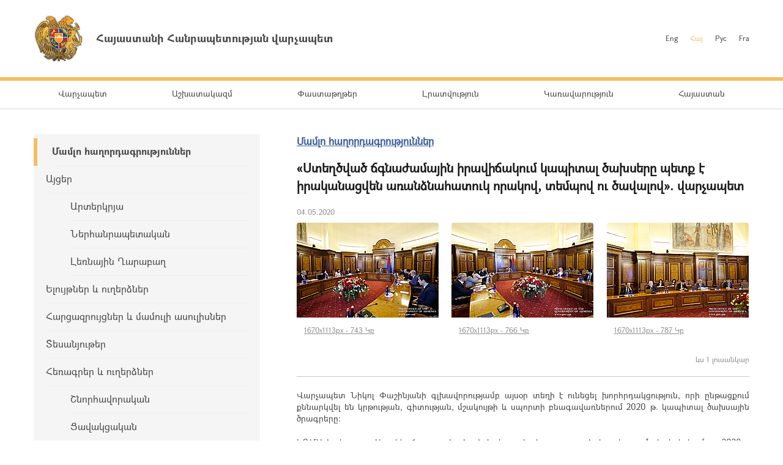

--- FILE ---
content_type: text/html; charset=UTF-8
request_url: https://www.primeminister.am/hy/press-release/item/2020/05/04/Nikol-Pashinyan-meeting/
body_size: 5081
content:
<!DOCTYPE html>
<html lang="hy">
<head>
    <meta charset="utf-8" />
    <meta name="viewport" content="width=device-width" />
    <meta name="description" content="" />
    <meta name="keywords" content="" />
    <meta name="twitter:card" content="summary" />
    <meta name="twitter:site" content="@nikolpashinyan" />
            	<meta property="og:image" content="//www.primeminister.am/files/n_pics/7409_s.jpg" />
    	<meta name="twitter:image" content="https://www.primeminister.am/files/n_pics/7409_s.jpg" />
        
      <meta name="twitter:title" content="&laquo;Ստեղծված ճգնաժամային իրավիճակում կապիտալ ծախսերը պետք է իրականացվեն առանձնահատուկ որակով, տեմպով ու ծավալով&raquo;. վարչապետ">
   <meta name="twitter:desciption" content="&laquo;Ստեղծված ճգնաժամային իրավիճակում կապիտալ ծախսերը պետք է իրականացվեն առանձնահատուկ որակով, տեմպով ու ծավալով&raquo;. վարչապետ">
   <meta property="og:title" content="&laquo;Ստեղծված ճգնաժամային իրավիճակում կապիտալ ծախսերը պետք է իրականացվեն առանձնահատուկ որակով, տեմպով ու ծավալով&raquo;. վարչապետ" />
          
    <meta property="og:type" content="website" />
    <meta name="format-detection" content="telephone=no" />
    <title>&laquo;Ստեղծված ճգնաժամային իրավիճակում կապիտալ ծախսերը պետք է իրականացվեն առանձնահատուկ որակով, տեմպով ու ծավալով&raquo;. վարչապետ - Մամլո հաղորդագրություններ   - Լրատվություն - Հայաստանի Հանրապետության վարչապետ</title>
    <link rel="alternate" type="application/rss+xml" title="RSS" href="/rss/?l=hy" />
    <link rel="icon" href="/favicon.png" />
    <link rel="shortcut icon" href="/favicon.ico" />
    <link rel="stylesheet" href="/build/css/app-1601043149168.css?c=1" />
    <link rel="apple-touch-icon" sizes="57x57" href="/img/apple-touch-icon-57x57.png" />
    <link rel="apple-touch-icon" sizes="72x72" href="/img/apple-touch-icon-72x72.png" />
    <link rel="apple-touch-icon" sizes="114x114" href="/img/apple-touch-icon-114x114.png" />
    <script src="/build/js/top-libs-1601043149168.js"></script>
        
    <!-- Global site tag (gtag.js) - Google Analytics -->
	<script async src="https://www.googletagmanager.com/gtag/js?id=UA-2363425-57"></script>
	<script>
	  window.dataLayer = window.dataLayer || [];
	  function gtag(){dataLayer.push(arguments);}
	  gtag('js', new Date());
	
	  gtag('config', 'UA-2363425-57');
	</script>

    
    </head>
<body>
<header>
    <div class="top-box">
        <div class="center-1170 clear-fix">

            <div class="top-box__left fl">
                <a href="/hy/" class="top-box__logo db sprite-b pr">
                    <span class="table">
                        <span class="table-cell fb fs18">Հայաստանի Հանրապետության վարչապետ</span>
                    </span>
                </a>
            </div>

            <div class="top-box__right fr">
				
                <ul class="language-list fr clear-fix">
                    <li class="language-list__item fl">
                        <a href="/en/press-release/item/2020/05/04/Nikol-Pashinyan-meeting/" class="language-list__link  fs12">Eng</a>
                    </li>
                    <li class="language-list__item fl">
                        <a href="/hy/press-release/item/2020/05/04/Nikol-Pashinyan-meeting/" class="language-list__link language-list__link--active fs12">Հայ</a>
                    </li>
                    <li class="language-list__item fl">
                        <a href="/ru/press-release/item/2020/05/04/Nikol-Pashinyan-meeting/" class="language-list__link  fs12">Рус</a>
                    </li>
                    <li class="language-list__item fl">
                        <a href="/fr/press-release/item/2020/05/04/Nikol-Pashinyan-meeting/" class="language-list__link  fs12">Fra</a>
                    </li>
                </ul>
                
				
            </div>

        </div>
    </div>

    <div class="menu-wrapper">

        <div class="center-1170">
            <nav class="menu">
                <ul class="menu__list">
					                    <li class="menu__item ver-top-box">
                        <a href="/hy/pm-pashinyan" class="menu__link db fs14">Վարչապետ</a>
                    </li>
                                        <li class="menu__item ver-top-box">
                        <a href="http://www.gov.am/am/staff-structure/" class="menu__link db fs14">Աշխատակազմ</a>
                    </li>
                                        <li class="menu__item ver-top-box">
                        <a href="/hy/instructions/" class="menu__link db fs14">Փաստաթղթեր</a>
                    </li>
                                        <li class="menu__item ver-top-box">
                        <a href="/hy/press-release/" class="menu__link db fs14">Լրատվություն</a>
                    </li>
                                        <li class="menu__item ver-top-box">
                        <a href="http://www.gov.am/am/structure/" class="menu__link db fs14">Կառավարություն</a>
                    </li>
                                        <li class="menu__item ver-top-box">
                        <a href="/hy/general-information/" class="menu__link db fs14">Հայաստան</a>
                    </li>
                                    </ul>
            </nav>
        </div>

       

    </div>

</header>

<main><div class="inner-wrapper">

    <div class="center-1170 clear-fix">

        <div class="inner-wrapper__left fl">
	        	         <div id="burger" class="dn">
	            <div class="lines line-1"></div>
	            <div class="lines line-2"></div>
	            <div class="lines line-3"></div>
	        </div>

            <ul class="second-menu-list">
	            	            	<li class="second-menu-list__item">
	                    <a href="/hy/press-release/" class="second-menu-list__link db pr trans-background fb" >Մամլո հաղորդագրություններ  </a>
	                   	                </li>
	            	            	<li class="second-menu-list__item">
	                    <a href="/hy/foreign-visits/" class="second-menu-list__link db pr trans-background" >Այցեր</a>
	                   <ul class="second-menu-list--next-level">
	                    																								<li><a href="/hy/foreign-visits/" class="second-menu-list__link db pr trans-background">Արտերկրյա </a></li>
																																													<li><a href="/hy/domestic-visits/" class="second-menu-list__link db pr trans-background">Ներհանրապետական</a></li>
																																													<li><a href="/hy/Nagorno-Karabakh-visits/" class="second-menu-list__link db pr trans-background">Լեռնային Ղարաբաղ</a></li>
																											</ul>
							                </li>
	            	            	<li class="second-menu-list__item">
	                    <a href="/hy/statements-and-messages/" class="second-menu-list__link db pr trans-background" >Ելույթներ և ուղերձներ </a>
	                   	                </li>
	            	            	<li class="second-menu-list__item">
	                    <a href="/hy/interviews-and-press-conferences/" class="second-menu-list__link db pr trans-background" >Հարցազրույցներ և մամուլի ասուլիսներ</a>
	                   	                </li>
	            	            	<li class="second-menu-list__item">
	                    <a href="/hy/videos/" class="second-menu-list__link db pr trans-background" >Տեսանյութեր</a>
	                   	                </li>
	            	            	<li class="second-menu-list__item">
	                    <a href="/hy/condolence/" class="second-menu-list__link db pr trans-background" >Հեռագրեր և ուղերձներ     </a>
	                   <ul class="second-menu-list--next-level">
	                    																								<li><a href="/hy/congratulatory/" class="second-menu-list__link db pr trans-background">Շնորհավորական</a></li>
																																													<li><a href="/hy/condolence/" class="second-menu-list__link db pr trans-background">Ցավակցական</a></li>
																											</ul>
							                </li>
	            	            	<li class="second-menu-list__item">
	                    <a href="/hy/media-accreditation/" class="second-menu-list__link db pr trans-background" >ԶԼՄ հավատարմագրում</a>
	                   	                </li>
	                        </ul>
            

        </div>

        <div class="inner-wrapper__right">
	        <div >
																				


	


			<div class="static-content fs14 pb-none">
				<h5><a href="/hy/press-release/" class="ii1">Մամլո հաղորդագրություններ</a> </h5>
				<h3>&laquo;Ստեղծված ճգնաժամային իրավիճակում կապիտալ ծախսերը պետք է իրականացվեն առանձնահատուկ որակով, տեմպով ու ծավալով&raquo;. վարչապետ</h3>
				<div class="search__date fs12">04.05.2020</div>
			</div>
			<div class="album"><ul class="album__list"><li class="album__item album__item--small ver-top-box"><a class="album__link db" title="-" href="/files/pics/2020/05/04/20994.jpg" rel="photos[pp_gal_1]"><img class="album__img" src="/files/pics/2020/05/04/20994_tt.jpg" alt="" /></a><a href="//www.primeminister.am/files/pics/2020/05/04/20994_b.jpg" class="db" rel="external"><span class="album__title db fs12 trans-background">1670x1113px - 743&nbsp;Կբ</span></a></li><li class="album__item album__item--small ver-top-box"><a class="album__link db" title="-" href="/files/pics/2020/05/04/20993.jpg" rel="photos[pp_gal_1]"><img class="album__img" src="/files/pics/2020/05/04/20993_tt.jpg" alt="" /></a><a href="//www.primeminister.am/files/pics/2020/05/04/20993_b.jpg" class="db" rel="external"><span class="album__title db fs12 trans-background">1670x1113px - 766&nbsp;Կբ</span></a></li><li class="album__item album__item--small ver-top-box"><a class="album__link db" title="-" href="/files/pics/2020/05/04/20992.jpg" rel="photos[pp_gal_1]"><img class="album__img" src="/files/pics/2020/05/04/20992_tt.jpg" alt="" /></a><a href="//www.primeminister.am/files/pics/2020/05/04/20992_b.jpg" class="db" rel="external"><span class="album__title db fs12 trans-background">1670x1113px - 787&nbsp;Կբ</span></a></li><li class="album__item album__item--small ver-top-box album__item--in-visible"><a class="album__link db" title="-" href="/files/pics/2020/05/04/20991.jpg" rel="photos[pp_gal_1]"><img class="album__img" src="/files/pics/2020/05/04/20991_tt.jpg" alt="" /></a><a href="//www.primeminister.am/files/pics/2020/05/04/20991_b.jpg" class="db" rel="external"><span class="album__title db fs12 trans-background">1670x1113px - 756&nbsp;Կբ</span></a></li></ul></div><script src="/js/components/pretty-photo/jquery.prettyPhoto.js"></script><p class="album__count fs12 tr">ևս 1 լուսանկար</p>
			<div class="static-content fs14 pb-none">
								
				
								<div class="news-text">
										<p style="text-align: justify;">Վարչապետ Նիկոլ Փաշինյանի գլխավորությամբ այսօր տեղի է ունեցել խորհրդակցություն, որի ընթացքում քննարկվել են կրթության, գիտության, մշակույթի և սպորտի բնագավառներում 2020 թ. կապիտալ ծախսային ծրագրերը։</p>
<p style="text-align: justify;">ԿԳՄՍ նախարար Արայիկ Հարությունյանը նշել է, որ նախարարության կապիտալ ծախսերի համար 2020թ. պետական բյուջեով հատկացվել է 4.4 մլրդ դրամ: Այս միջոցներն ուղղվելու են կրթական օբյեկտների նորոգմանը, մշակութային ոլորտի հուշարձանների վերականգնողական աշխատանքների իրականացմանը, հանրային գրադարանների նյութատեխնիկական բազայի զարգացմանը, թատրոնների շենքերի կապիտալ վերանորոգմանը և այլ ուղղություններով: Բացի այդ, պատրաստ են շուրջ 4.7 մլրդ դրամի շինարարական աշխատանքների նախագծանախահաշվային փաստաթղթերը:</p>
<p style="text-align: justify;">Այս համատեքստում Քաղաքաշինության կոմիտեի նախագահի առաջին տեղակալ Արմեն Ղուլարյանը զեկուցել է շուրջ 74 կրթական միավորի նախագծերի մշակման աշխատանքների ընթացքի մասին՝ նշելով, որ դրանք ամբողջությամբ ավարտին կհասցվեն մինչև 2020 թ. հուլիսի վերջ:</p>
<p style="text-align: justify;">Մտքերի փոխանակության ընթացքում քննարկվել են մի շարք հարցեր: Վարչապետը նշել է, որ ստեղծված ճգնաժամային իրավիճակում կապիտալ ծախսերը պետք է իրականացվեն առանձնահատուկ որակով, տեմպով ու ծավալով, ինչին կնպաստի նաև կապիտալ ծախսերի նախագծային աշխատանքների և արդեն պատրաստ նախագծերի մրցույթների զուգահեռ իրականացումը: Նիկոլ Փաշինյանը հանձնարարել է նաև գույքագրել բոլոր գերատեսչություններում առկա պատրաստ նախագծերը, հստակեցնել մրցութային ընթացակարգերը և արագ կյանքի կոչել:</p>
<p style="text-align: justify;">Հաջորդիվ ԿԳՄՍ նախարարի տեղակալ Նարինե Խաչատուրյանը ներկայացրել է մշակութային հուշարձանների վերականգնման, պահպանության և զարգացման ուղղությամբ մի շարք առաջարկներ: <br />
<br />
Վարչապետը նշել է, որ կառավարությունը կարևորում է պատմամշակութային ժառանգության պահպանության, վերականգնման և զբոսաշրջային գրավչության բարձրացման ուղղությամբ շարունակական աշխատանքը: Նիկոլ Փաշինյանի խոսքով՝ հարցը պետք է դիտարկել համալիր լուծումների համատեքստում և հանձնարարել շահագրգիռ գերատեսչությունների հետ քննարկել առաջարկները, մշակել կոնկրետ հայեցակարգեր ու նախագծեր:</p>
<p style="text-align: justify;">&nbsp;</p>
<p style="text-align: justify;"><br />
<br />
&nbsp;</p>
				</div>
				
				
				<p><a href="/hy/press-release/">&larr; Վերադառնալ</a></p>
			</div>

							
						<div class="soc-box clear-fix">
                <button id="print" class="soc-box__print sprite-b ver-top-box fs12 pr" type="button">Տպել</button>
                <div class="soc-box__inline fr">

                    <!-- AddThis Button BEGIN -->
                    <div class="addthis_toolbox addthis_default_style ">
                        <a class="addthis_button_facebook"></a>
                        <a class="addthis_button_twitter"></a>
                        <a class="addthis_button_blogger"></a>
                        <a class="addthis_button_livejournal"></a>
                        <a class="addthis_button_favorites"></a>
                        <a class="addthis_button_email"></a>
                        <a class="addthis_button_print"></a>
                        <a class="addthis_button_compact"></a>
                        <a class="addthis_counter addthis_bubble_style"></a>
                    </div>
                    <script src="//s7.addthis.com/js/250/addthis_widget.js#pubid=xa-4dc23e645fbc1b2b" defer></script>
                    <!-- AddThis Button END -->

                </div>
            </div>
            
           
			</div>
        </div>

    </div>

</div></main>

<footer>

    <div class="center-1170">

        <div class="footer__top clear-fix">

            <a href="/hy/" class="footer__top-link db fl fs18 pr sprite-b">Հայաստանի Հանրապետության վարչապետ</a>

            <ul class="footer__list fr">
                <li class="footer__item ver-top-box">
                    <a href="mailto:webmaster@primeminister.am" class="footer__link db fs14">Վեբ մասնագետ</a>
                </li><li class="footer__item ver-top-box">
                    <a href="/hy/links/" class="footer__link db fs14">Հղումներ</a>
                </li><li class="footer__item ver-top-box">
                    <a href="/hy/sitemap/" class="footer__link db fs14">Կայքի քարտեզ</a>
                </li>
            </ul>

        </div>
        
        <ul class="footer__socials">
			<li class="footer__socials-item">
			    <a href="https://www.facebook.com/nikol.pashinyan/" class="footer__socials-link footer__socials-link--fb db pr" target="_blank"></a>
			</li>
			<li class="footer__socials-item">
			    <a href="https://twitter.com/nikolpashinyan" class="footer__socials-link footer__socials-link--tw db pr" target="_blank"></a>
			</li>
			<li class="footer__socials-item">
			    <a href="https://www.instagram.com/nikolpashinyan_official/" class="footer__socials-link footer__socials-link--ig db pr" target="_blank"></a>
			</li>
			<li class="footer__socials-item">
			    <a href="https://www.youtube.com/user/PashinyanNikol/featured" class="footer__socials-link footer__socials-link--yt db pr" target="_blank"></a>
			</li>
		</ul> 

        <div class="footer__bottom tc">
            <p class="footer__bottom-text fs12">&copy; 2026 Հայաստանի Հանրապետության վարչապետի աշխատակազմ<br />Հեղինակային իրավունքները պաշտպանված են: <br />
<a href="http://creativecommons.org/licenses/by-nd/3.0/" rel="external"><img src="/img/cc80x15.png" alt="" ></a><br />
<br />
Հասցե՝ Հայաստանի Հանրապետություն, ք. Երևան, 0010, Հանրապետության հրապարակ, Կառավարական տուն 1</p>
        </div>

    </div>

</footer>

<script src="/build/js/libs-1601043149168.js"></script>
	</body>
</html>